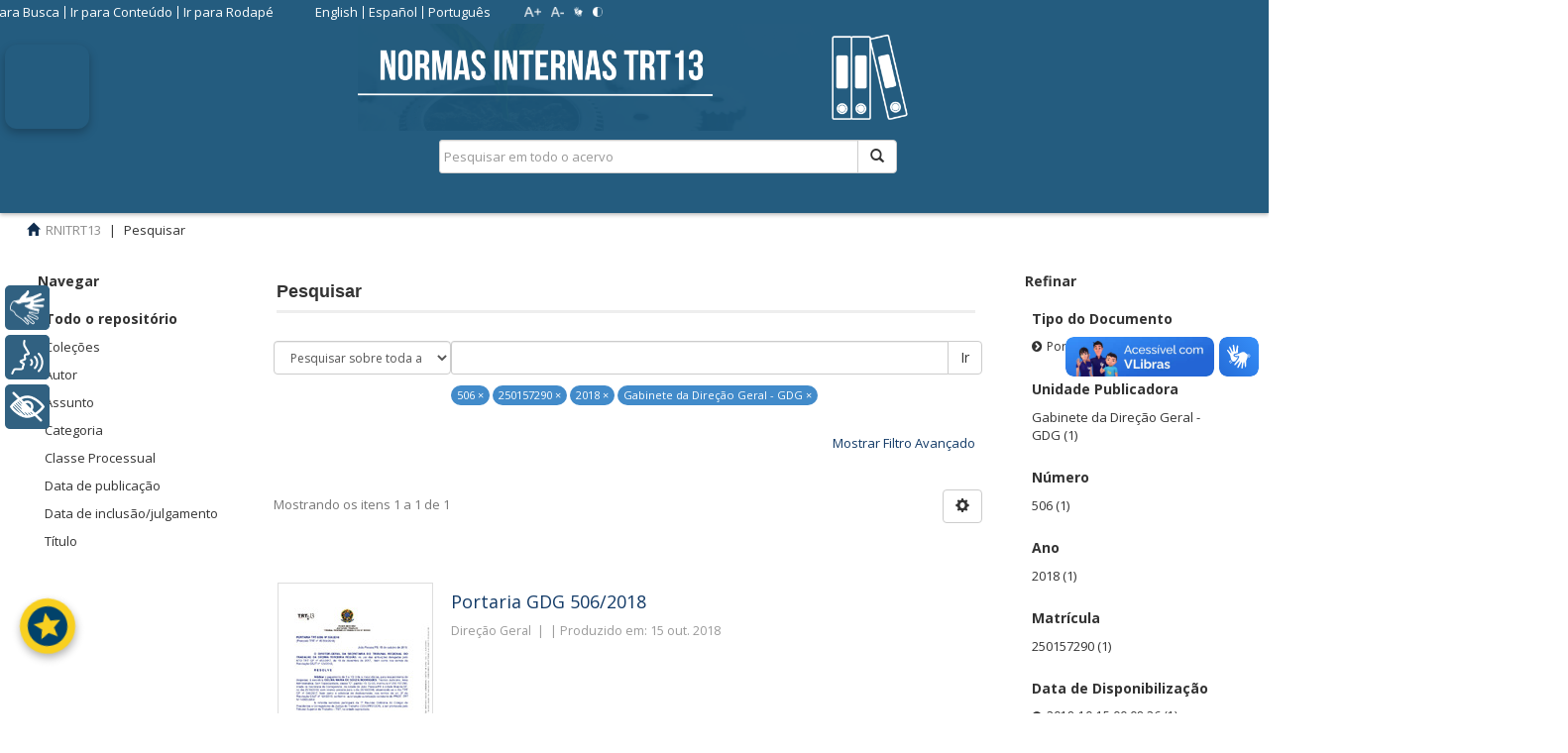

--- FILE ---
content_type: application/javascript
request_url: https://normasinternas.trt13.jus.br/xmlui/themes/trt7/scripts/dicas.js
body_size: 10370
content:
  if (RegExp('multipage', 'gi').test(window.location.search)) {
	startIntro(null,null,'no');
  }

      function startIntro(breadcrumb,trail,inLogged){
	    var intro = introJs();
        intro.setOptions({
			showBullets: false,
			showButtons: true,
			showProgress: true,
			exitOnOverlayClick: false,
			showStepNumbers: false,
			keyboardNavigation: true
          });
		intro.addStep({
			intro: "RNITRT13 - Demonstra&ccedil;&atilde;o de Uso! Utilize as setas. [Enter] ou mouse para navegar..",
			position: 'right'
		});		   
		// Usuario padrao - sugere fazer o login para pesquisa textuais nos documentos
		if (inLogged=='no') { 
			intro.addStep({
				element: "#top_login",
                intro: "Realize o login no sistema para pesquisa de conteúdo (exclusivo para servidores e magistrados do TRT13)!",
				position: 'right'
			});		   
		}
		else {
			intro.addStep({
				element: "#user-dropdown-toggle",
                intro: "Clique aqui para visualizar o menu de Op&ccedil;&otilde;es o usu&aacute;rio corrente!",
				position: 'right'
			});		   
		};
		// Links Rápidos
		intro.addStep({
				element: '#cabecalho-links',
				intro: "Links rápidos para a busca, conteúdo e rodapé do site!",
				disableInteraction: true
		});	
		// Internacionalização
		intro.addStep({
				element: '#cabecalho-idiomas',
				intro: "A RNITRT13 está disponível em Inglês e Espanhol, além de Português. Basta clicar no idioma desejado!",
				disableInteraction: true
		});	
		// Acessibilidade
		intro.addStep({
				element: '#cabecalho-botoes',
				intro: "Ferramentas de acessibilidade para aumentar/diminuir a fonte do site, conceder informações sobre o tradutor de libras VLibras e aplicar constraste ao layout do site.",
				disableInteraction: true
		});	
		if ($('.active.introjs-showElement.introjs-relativePosition').length)
			intro.addStep(				  
			{ element: '.active.introjs-showElement.introjs-relativePosition',
			intro:'Localiza&ccedil;&atilde;o atual dentro da estrutura do RNITRT13. <strong>Atenção:</strong> Se o nome da cole&ccedil;&atilde;o não aparecer listada aqui a pesquisa será feita dentro de todas as cole&ccedil;&otilde;es pela ordem informada aqui!'});
		if ($('#top_breadcrumb:contains("RNITRT13")').length) {
			intro.addStep(				  
			{ element: '#top_breadcrumb .active',
			intro:'Nome da p&aacute;gina atual do RNITRT13!'});
			intro.addStep(				  
			{ element: '#top_breadcrumb',
			intro:'Clique em <strong>RNITRT13</strong> para voltar para a p&aacute;gina de in&iacute;cio ou navegue diretamente para outros n&iacute;veis.'});
		}	
		// Adiciona instrucoes comuns
		intro.addSteps([
				  {
					element: document.querySelectorAll('#top_query')[0],
					intro: 'Digite um ou mais termos para pesquisar. Utilize (aspas) para termos com mais de uma palavra (ex: "dano moral"). N&atilde;o precisa acentu&aacute;-los. Para pesquisar mais de um termo, separe-os entre espa&ccedil;os ou adicione o sinal de adi&ccedil;&atilde;o (+). Ex: "dano moral"+"dissidio"',
					position: 'right'
				  },
				  {
					element: document.querySelectorAll('#top_query')[0],
					intro: 'Voc&ecirc; tamb&eacute;m poder&aacute; utilizar os termos <strong>"especienormativa","autor","publicacao"</strong> para uma pesquisa mais restrita.',
					position: 'right'
				  },
				  {
					element: document.querySelectorAll('#top_query')[0],
					intro: 'Utilize os coringas * ou _ para substituir caracteres. Exemplo: <strong>vara*</strong> [procura tudo que come&ccedil;a com a inicial "vara"] ou <strong>a?or</strong> [procura tudo que come&ccedil;a com "a", segundo caractere n&atilde;o interessa e terceiro e quarto termina com "or"',
					position: 'right'
				  },
				  {
					element: document.querySelectorAll('#top_query')[0],
					intro: 'Para pesquisar senten&ccedil;as publicadas no ano de 2017 da 16a. Vara do Trabalho de Fortaleza, escreva neste campo: <strong>especienormativa:senten&ccedil;a autor:16* publicacao:2017</strong>',
					position: 'right'
				  },
				  {
					element: '#top_pesquisar',
					intro: 'Em seguida, clique na Lupa para executar a pesquisa!',
					position: 'right',
					disableInteraction: true
				  },
				  {
					element: '#top_advanced',
					intro: 'Utilize esta op&ccedil;&atilde;o para realizar pesquisas mais avan&ccedil;adas, utilizando um ou mais filtros de pesquisa',
					position: 'right',
					disableInteraction: true
				  }]);
		// Comando para verificar se a pagina apresenta o componente para mostrar a dica 		  
		if ($('#ds-search-form-scope-all').length)		  
			intro.addStep(
				  { element: '#ds-search-form-scope-all',
				  intro:'Marque para realizar a pesquisa em todas as cole&ccedil;&otilde;es do RNITRT13'});	  
		if ($('#ds-search-form-scope-container').length)		  
			intro.addStep(
			{ element: '#ds-search-form-scope-container',
				  intro:'Marque para realizar a pesquisa somente na subcole&ccedil;&atilde;o corrente do RNITRT13'});

	    var steps=[]; // inicializa array de dicas
        // Testa pagina de navegacao do usuario (breadcrumb)				  
		switch(breadcrumb) {
		    // Tela da estatistica
			case "xmlui.ArtifactBrowser.StatisticsViewer.report.title":
				var steps = [
				  {
					element: '#aspect_artifactbrowser_StatisticsViewer_div_statistics>div',
					intro: 'Per&iacute;odo analisado para estat&iacute;stica.'
				  },
				  {
					element: '#aspect_artifactbrowser_StatisticsViewer_div_statistics>h3',
					intro: 'Dados estat&iacute;sticos sobre o RNITRT13.'
				  }]
				  break;
			// Tela de login	
			case "xmlui.EPerson.LDAPLogin.trail":
				var steps = [
				  {
					element: '#aspect_eperson_LDAPLogin_field_username',
					intro: 'Informe o login de rede do TRT13'
				  },
				  {
					element: '#aspect_eperson_LDAPLogin_field_ldap_password',
					intro: 'Informe sua senha pessoal'
				  },
				  {
					element: '#recaptcha-anchor-label',
					intro: 'Clique na op&ccedil;&atilde;o "N&atilde;o sou um rob&ocirc;" !'
				  },
				  {
					element: '#aspect_eperson_LDAPLogin_field_submit',
					intro: 'Clique no bot&atilde;o para acessar o RNITRT13'
				  }
				  ];
				  break;
			// Pagina principal (inicio)	  
			  case "xmlui.general.dspace_home": 	
				  var steps = [
				  {
					element: '#main_destaques',
					intro: 'Conhe&ccedil;a os atalhos para os principais acervos do RNITRT13',
					position: 'bottom',
					disableInteraction: true
				  },
				  {
					element: document.querySelectorAll('#colecao-exemplo')[0],
					intro: 'Clicar na op&ccedil;&atilde;o permitir&aacute; pesquisar somente itens do respectivo acervo.',
					position: 'right',
					disableInteraction: true
				  },
				  {
					element: document.querySelectorAll('#todas-colecoes')[0],
					intro: 'Este atalho mostrar&aacute; todos os acervos dispon&iacute;veis no RNITRT13.',
					position: 'right',
					disableInteraction: true
				  },
				  {
					element: document.querySelectorAll('#main_links_importantes')[0],
					intro: 'Conhe&ccedil;a os manuais, a regulamentação e os links importantes relacionados o Repositório de Normas Internas do TRT13!',
					position: 'right',
					disableInteraction: true
				  },
				  {
					element: document.querySelectorAll('#main_manual_usuario')[0],
					intro: 'N&atilde;o deixe de ler o Manual do Usu&aacute;rio para um melhor aproveitamento da sua pesquisa!',
					position: 'left',
					disableInteraction: true
				  },
				  {
					element: document.querySelectorAll('#main_politica')[0],
					intro: 'Conhe&ccedil;a o <strong>Ato Normativo do RNITRT13</strong>.',
					position: 'left'
				  },
				  {
					element: '#main_feedback',
					intro: 'Clique aqui para deixar a sua sugest&atilde;o ou comentar sobre outros assuntos do RNITRT13.',
					position: 'left',
					disableInteraction: true
				  },
					{
					element: '#main_contato',
					intro: 'D&uacute;vidas? Clique nesta op&ccedil;&atilde;o para contatar a bibliotecária.',
					position: 'left',
					disableInteraction: true
				  },
				  {
					element: '#main_estatisticas',
					intro: 'Estat&iacute;sticas do RNITRT13 (&Aacute;rea exclusiva para servidores e magistrados do TRT13).',
					position: 'left',
					disableInteraction: true
				  },
					{
					element: '#main_facebook',
					intro: 'Acesse o facebook da Seção de Biblioteca do TRT13.',
					position: 'left',
					disableInteraction: true
				  },
					{
					element: '#main_instagram',
					intro: 'Acesse o instagram da Seção de Biblioteca do TRT13.',
					position: 'left',
					disableInteraction: true
				  }
				];
		}
		// testa o nome da ultima opcao do breadcrumb
		switch(trail) {
			  // tela de lista por categoria	
			  case "xmlui.ArtifactBrowser.ConfigurableBrowse.trail.metadata.category":	
				var steps = [
				  {
					element: '#aspect_artifactbrowser_ConfigurableBrowse_list_jump-list',
					intro: 'Escolha o número ou a letra inicial para pesquisar as categorias'
				  },
				  {
					element: '#aspect_artifactbrowser_ConfigurableBrowse_field_starts_with',
					intro: 'ou digite diretamente as palavras iniciais para pesquisar as categorias'
				  },
				  {
					element: '#aspect_artifactbrowser_ConfigurableBrowse_field_submit',
					intro: 'Clique no bot&atilde;o <strong>Ir</strong> para realizar a pesquisa com o termo informado'
				  }

				  ]
				break;
			  // tela de lista por data de publicacao
			  case "xmlui.ArtifactBrowser.ConfigurableBrowse.trail.item.dateissued": 
				var steps = [
				  {
					element: '#aspect_artifactbrowser_ConfigurableBrowse_field_year',
					intro: 'Escolha o ano para os filtrar itens pela data da publica&ccedil;&atilde;o '
				  },
				  {
					element: '#aspect_artifactbrowser_ConfigurableBrowse_field_starts_with',
					intro: 'ou digite diretamente o ano para filtrar os itens pela data de publica&ccedil;&atilde;o'
				  },
				  {
					element: '#aspect_artifactbrowser_ConfigurableBrowse_field_submit',
					intro: 'Clique no bot&atilde;o <strong>Ir</strong> para realizar a pesquisa de itens com o ano de publica&ccedil;&atilde;o informado'
				  }
				  ]
				break;
			  // tela de lista por data de criacao
			  case "xmlui.ArtifactBrowser.ConfigurableBrowse.trail.item.datecreated": 
				var steps = [
				  {
					element: '#aspect_artifactbrowser_ConfigurableBrowse_field_year',
					intro: 'Escolha o ano para os filtrar itens pela data da cria&ccedil;&atilde;o '
				  },
				  {
					element: '#aspect_artifactbrowser_ConfigurableBrowse_field_starts_with',
					intro: 'ou digite diretamente o ano para filtrar os itens pela data de cria&ccedil;&atilde;o'
				  },
				  {
					element: '#aspect_artifactbrowser_ConfigurableBrowse_field_submit',
					intro: 'Clique no bot&atilde;o <strong>Ir</strong> para realizar a pesquisa de itens com o ano de cria&ccedil;&atilde;o informado'
				  }
				  ]
				break;
			  // tela de lista por autor
			  case "xmlui.ArtifactBrowser.ConfigurableBrowse.trail.metadata.author":	
				var steps = [
				  {
					element: '#aspect_artifactbrowser_ConfigurableBrowse_list_jump-list',
					intro: 'Escolha o número ou a letra inicial para pesquisar o autor'
				  },
				  {
					element: '#aspect_artifactbrowser_ConfigurableBrowse_field_starts_with',
					intro: 'ou digite diretamente as palavras iniciais para pesquisa do autor'
				  },
				  {
					element: '#aspect_artifactbrowser_ConfigurableBrowse_field_submit',
					intro: 'Clique no bot&atilde;o <strong>Ir</strong> para realizar a pesquisa com o termo informado'
				  }
				  ]
				break;
			  // tela de lista por assunto
			  case "xmlui.ArtifactBrowser.ConfigurableBrowse.trail.metadata.subject":
				var steps = [
				  {
					element: '#aspect_artifactbrowser_ConfigurableBrowse_list_jump-list',
					intro: 'Escolha o número ou a letra inicial para pesquisar o assunto'
				  },
				  {
					element: '#aspect_artifactbrowser_ConfigurableBrowse_field_starts_with',
					intro: 'ou digite diretamente as palavras iniciais para pesquisa do assunto'
				  },
				  {
					element: '#aspect_artifactbrowser_ConfigurableBrowse_field_submit',
					intro: 'Clique no bot&atilde;o <strong>Ir</strong> para realizar a pesquisa com o termo informado'
				  }
				  ]
				break;
			  // tela de lista por titulo	
			  case "xmlui.ArtifactBrowser.ConfigurableBrowse.trail.item.title":
				var steps = [
				  {
					element: '#aspect_artifactbrowser_ConfigurableBrowse_list_jump-list',
					intro: 'Escolha o número ou a letra inicial para pesquisa do título'
				  },
				  {
					element: '#aspect_artifactbrowser_ConfigurableBrowse_field_starts_with',
					intro: 'ou digite diretamente as palavras iniciais para pesquisa do título'
				  },
				  {
					element: '#aspect_artifactbrowser_ConfigurableBrowse_field_submit',
					intro: 'Clique no bot&atilde;o <strong>Ir</strong> para realizar a pesquisa com o termo informado'
				  }

				  ]
				break;
		}	
		// Testa se cada elemento existe. Caso positivo, adiciona a respectiva dica. 
	   // Menu de opcoes de pesquisa
		if ( $('#aspect_viewArtifacts_Navigation_list_browse').length)
			intro.addStep(				  
			{ element: '#aspect_viewArtifacts_Navigation_list_browse',
			intro:'Navegue diretamente nas cole&ccedil;&otilde;es/subcole&ccedil;&otilde;es ou por um filtro espec&iacute;fico (categoria, autor, assunto, classe processual, datas,  ou t&iacute;tulo).'});
		// Menu Contexto	
		if ( $('H2:contains("Contexto")').length)
			intro.addStep(				  
			{ element: '#aspect_viewArtifacts_Navigation_list_context',
			intro:'&Aacute;rea com op&ccedil;&otilde;es de Contexto (leia manual do administrador)'});
		// Menu Administrativo	
		if ($('H2:contains("Administrativo")').length)
			intro.addStep(				  
			{ element: '#aspect_viewArtifacts_Navigation_list_administrative',
			 intro:'&Aacute;rea com op&ccedil;&otilde;es administrativas (leia manual do administrador)'});
		// Menu Refinar	 
		if ( $('H2:contains("Refinar")').length)
			intro.addStep(				  
			{ element: '#aspect_discovery_Navigation_list_discovery',
			intro:'Utilize os filtros abaixo, obtidos a partir do resultado da sua pesquisa, para facilitar a sua busca pelo resultado de itens apresentados!'});
		// Menu Estatistica	
		if ($('H2:contains("Estatística")').length)
			intro.addStep(				  
			{ element: '#aspect_statistics_Navigation_list_statistics',
			intro:'&Aacute;rea com op&ccedil;&otilde;es para relat&oacute;rios estat&iacute;sticos'});
		// Feeds	
		if ( $('H6:contains("RSS Feeds")').length)
			intro.addStep(				  
			{ element: '#ds-feed-option',
			intro:'Utilize os canais informativos do RNITRT13 (RSS) no seu navegador.'});
		// formulario de pesquisa estruturadas	
		if ($('#formulariolegis').length) 	  
				intro.addSteps([{
					element: '#formulariolegis',
					intro: 'Informe os parâmetros para a pesquisa nos campos abaixo.'
				  },
				  {
					element: '#main_filtro',
					intro: 'Clique no botão Pesquisar para executar a pesquisa com os parâmetros informados.'
				  }]);


		// Realizar os testes somente se a pagina nao for a principal (os elementos nao existem nessa lista)
		if (breadcrumb!='xmlui.general.dspace_home') {
			if ($('#aspect_discovery_SimpleSearch_field_scope').length) 
			intro.addStep(				  
				{ element: '#aspect_discovery_SimpleSearch_field_scope',
				intro:'Caso deseje pesquisar somente dentro da hierarquia de uma coleção espec&iacute;fica selecione aqui.'});
	
			if ($('#aspect_discovery_SimpleSearch_field_query').length) {
			intro.addSteps([				  
				  {
					element: '#aspect_discovery_SimpleSearch_field_query',
					intro: 'Digite um ou mais termos para pesquisar. Utilize (aspas) para termos com mais de uma palavra (ex: "dano moral"). N&atilde;o precisa acentu&aacute;-los. Para pesquisar mais de um termo, separe-os entre espa&ccedil;os ou adicione o sinal de adi&ccedil;&atilde;o (+). Ex: "dano moral"+"dissidio"',
					position: 'right'
				  },
					{			
					element: '#aspect_discovery_SimpleSearch_field_query',
					intro: 'Voc&ecirc; tamb&eacute;m poder&aacute; utilizar os termos <strong>"especienormativa","autor","publicacao"</strong> para pesquisar de uma forma mais restrita  ou utilizar o link <strong>"Mostrar Filtro Avan&ccedil;ado"</strong>',
					position: 'right'
				  },
				  {
					element: '#aspect_discovery_SimpleSearch_field_query',
					intro: 'Utilize os coringas * ou _ para substituir caracteres. Exemplo: <strong>vara*</strong> [procura tudo que come&ccedil;a com a inicial "vara"] ou <strong>a?or</strong> [procura tudo que come&ccedil;a com "a", segundo caractere n&atilde;o interessa e terceiro e quarto termina com "or"',
					position: 'right'
				  },
				  {
					element: '#aspect_discovery_SimpleSearch_field_query',
					intro: 'Para pesquisar senten&ccedil;as publicadas no ano de 2017 da 16a. Vara do Trabalho de Fortaleza, escreva neste campo: <strong>especienormativa:senten&ccedil;a autor:16* publicacao:2017</strong>',
					position: 'right'
				  },
				  {
					element: '#aspect_discovery_SimpleSearch_field_submit',
					intro: 'Em seguida, clique na Lupa para executar a pesquisa!',
					position: 'left'
				  }
				  ]);
				if ($('#aspect_discovery_SimpleSearch_div_discovery-filters-wrapper:visible').length)
				intro.addStep(
							  {
					element: '#aspect_discovery_SimpleSearch_div_discovery-filters-wrapper',
					intro: 'Monte o seu filtro para restringir sua pesquisa aos campos espec&iacute;ficos do RNITRT13',
					position: 'top'
				  });
				if ($('.show-advanced-filters:visible').length)
				intro.addStep(
							  {
					element: '.show-advanced-filters',
					intro: 'Clique aqui para montar o seu filtro de pesquisa',
					position: 'top'
				  });
				else
				intro.addSteps([
							  {
					element: '#aspect_discovery_SimpleSearch_div_discovery-filters-wrapper',
					intro: 'Escolha o campo, o operador e o termo desejado. Clique em <strong>+</strong> para adicionar novos filtros ou <strong>-</strong> para remover um filtro criado.',
					position: 'top'
				  },
				  {
					element: '#aspect_discovery_SimpleSearch_field_submit_apply_filter',
					intro: 'Clique em Aplicar para realizar a pesquisa com os filtros indicados.'
				  }
				  ]);	
				if ($('#filters-overview-wrapper>label').length) 
				intro.addStep(				  
					{ element: '#filters-overview-wrapper',
					intro:'Itens apresentados nesta &aacute;rea s&atildeo parâmetros da consulta utilizados na &uacute;ltima pesquisa.'});
  
			}	
	
		if ( $("#aspect_discovery_SimpleSearch_div_search-results").length)
			intro.addStep(				  
				  {
					element: '#aspect_discovery_SimpleSearch_div_search-results',
					intro: 'Resultado da pesquisa com os filtros utilizados'
				  });
		
		if ($('#aspect_artifactbrowser_CommunityBrowser_referenceSet_community-browser').length)
			intro.addStep(		
			{ element: '#aspect_artifactbrowser_CommunityBrowser_referenceSet_community-browser',
				intro: 'Lista das cole&ccedil;&otilde;es dispon&iacute;veis. Clique no sinal <strong>+</strong> ou <strong>-</strong> para expandir/comprimir a lista.'
		    });

		if ($('#aspect_browseArtifacts_CollectionBrowse_div_collection-browse').length)
			intro.addStep(				  
			{ element: '#aspect_browseArtifacts_CollectionBrowse_div_collection-browse',
			intro:'Clique na op&ccedil;&atilde;o acima para pesquisar por um destes campos.'});
		if ($('#aspect_artifactbrowser_CollectionViewer_div_collection-view>p').length)
			intro.addStep(				  
		    {element: '#aspect_artifactbrowser_CollectionViewer_div_collection-view>p',
		    intro:'Utilize esta op&ccedil;&atilde;o para enviar um novo item para esta subcole&ccedil;&atilde;o.'});
		if ($('#aspect_artifactbrowser_CommunityViewer_div_community-view').length)
			intro.addStep(				  
		    { element: '#aspect_artifactbrowser_CommunityViewer_div_community-view',
		    intro:'Visualize as informa&ccedil;&otilde;es desta cole&ccedil;&atilde;o e as respectivas subcole&ccedil;&otilde;es.',
			position:'right'});
		if ($('#collection_id').length) 
			intro.addStep(				  
		    { element: '#collection_id',
		    intro:'Nome da subcole&ccedil;&atilde;o.<strong>Clique no t&iacute;tulo</strong> para acessar somente itens desta subcole&ccedil;&atilde;o.'});
  	    if ($('#collection_count').length) 
			intro.addStep(				  
		    { element: '#collection_count',
		    intro:'Quantidade de itens publicados nesta subcole&ccedil;&atilde;o.'});
		}	
	    
		// Adiciona dicas inseridas na variavel steps
		intro.addSteps(steps);

		if ($('.pagination-info').length)
			intro.addStep(				  
		    {element: '.pagination-info',
		    intro:'Pagina&ccedil;&atilde;o dos termos encontrados e quantidade total localizada na pesquisa.'});
			
		if ($('.btn.btn-default.dropdown-toggle').length)
			intro.addStep(				  
		    {element: '.btn.btn-default.dropdown-toggle',
		    intro:'Clique aqui para escolher a ordenação e a quantidade de itens por página.'});

		if ($('#aspect_artifactbrowser_ConfigurableBrowse_table_browse-by-author-results').length) {
			  intro.addStep({
				element: '#aspect_artifactbrowser_ConfigurableBrowse_table_browse-by-author-results',
				intro: 'Lista do(s) autor(es) encontrado(s). C'});
			  intro.addStep({
				element: '#aspect_artifactbrowser_ConfigurableBrowse_table_browse-by-author-results td:nth-child(1)',
				intro: 'Clique no nome para listar as publica&ccedil;&otilde;es deste autor.'});
		}		
		if ($('#aspect_artifactbrowser_ConfigurableBrowse_table_browse-by-subject-results').length) {
			  intro.addStep({
				element: '#aspect_artifactbrowser_ConfigurableBrowse_table_browse-by-subject-results',
				intro: 'Lista do(s) assuntos(s) encontrado(s).'});
			  intro.addStep({
				element: '#aspect_artifactbrowser_ConfigurableBrowse_table_browse-by-subject-results td:nth-child(1)',
				intro: 'Clique no assunto para listar as publica&ccedil;&otilde;es com este tena.'});
		}		
		if ($('#aspect_artifactbrowser_ConfigurableBrowse_table_browse-by-category-results').length)  {
			  intro.addStep(
			{element: '#aspect_artifactbrowser_ConfigurableBrowse_table_browse-by-category-results',
				intro: 'Lista da(s) categoria(s) encontrada(s).'});
			  intro.addStep({
				element: '#aspect_artifactbrowser_ConfigurableBrowse_table_browse-by-category-results td:nth-child(1)',
				intro: 'Clique na categoria para listar as publica&ccedil;&otilde;es com este tema.'});
		}		
		// Campos do item publicado
		if ($('.thumbnail').length)
			intro.addStep(				  
			{element: '.thumbnail',
			intro:'Clique na imagem para visualizar o documento principal desta publica&ccedil;&atilde;o.'});
		if ($('#collapseExample:visible').length)
			intro.addStep(				  
			{element: '#collapseExample',
			intro:'Clique aqui para abrir o(s) arquivo(s) vinculado(s) a esta publica&ccedil;&atilde;o.'});
		if ($('#item_collection_ato:visible').length)
			intro.addStep(				  
			{element: '#item_collection_ato',
			intro:'Tipo do ato desta publica&ccedil;&atilde;o.'});
		if ($('#item_collections').length)
			intro.addStep(				  
			{element: '#item_collections',
			intro:'Lista de cole&ccedil;&otilde;es vinculadas a esta publica&ccedil;&atilde;o.'});
		if ($('#social').length)
			intro.addStep(				  
			{element: '#social',
			intro:'Escolha uma das op&ccedil;&otilde;es para compartilhar esta publica&ccedil;&atilde;o com as m&iacute;dias sociais.'});
		if ($('#item_statistics').length)
			intro.addStep(				  
			{element: '#item_statistics',
			intro:'Clique nesta op&ccedil;&atilde;o para visualizar as estat&iacute;sticas desta publica&ccedil;&atilde;o.'});
		if ($('#item_metadata').length)
			intro.addStep(				  
			{element: '#item_metadata',
			intro:'Clique nesta op&ccedil;&atilde;o para visualizar todos os metadados desta publica&ccedil;&atilde;o.'});
		if ($('#item_detail').length)
			intro.addStep(				  
			{element: '#item_detail',
			intro:'Aqui est&atilde;o todas as informa&ccedil;&otilde;es relativas a esta publica&ccedil;&atilde;o.',
			position:'top'});
		if ($('#item_author').length)
			intro.addStep(				  
			{element: document.querySelectorAll('#item_author')[0],
			intro:'Clique no autor principal para listar todas as publica&ccedil;&otilde;es vinculadas a este autor principal.',
			position:'top'});
		if ($('#item_author2').length)
			intro.addStep(				  
			{element: document.querySelectorAll('#item_author2')[0],
			intro:'Clique no nome para listar todas as publica&ccedil;&otilde;es vinculadas a este autor.',
			position:'top'});
		if ($('#item_author3').length)
			intro.addStep(				  
			{element: document.querySelectorAll('#item_author3')[0],
			intro:'Clique no nome para listar todas as publica&ccedil;&otilde;es vinculadas a esta unidade administrativa.',
			position:'top'});
		if ($('#item_subject').length)
			intro.addStep(				  
			{element: document.querySelectorAll('#item_subject')[0],
			intro:'Clique no assunto para listar todas as publica&ccedil;&otilde;es vinculadas a este assunto.',
			position:'top'});
		if ($('#item_uri').length)
			intro.addStep(				  
			{element: '#item_uri',
			intro:'Utilize este link para refer&ecirc;ncia a esta publica&ccedil;&atilde;o.'});

		if ($('#aspect_artifactbrowser_ConfigurableBrowse_table_browse-by-title-results').length) 
			  intro.addStep({
				element: '#aspect_artifactbrowser_ConfigurableBrowse_table_browse-by-title-results',
				intro: 'Lista do(s) título() encontrado(s).'});
		if ($('#collection_item').length)
			intro.addStep(
			{ element: '#collection_item',
			intro:'Visualize a lista de outras publica&ccedil;&otilde;. <strong>Clique na imagem</strong> para abrir diretamente o documento vinculado ou <strong>clique no t&iacute;tulo</strong> ao lado para maiores detalhes.',
			position:'center'});
		if ($('.ds-paragraph.recentSubmissionViewMore').length)
			intro.addStep(				  
			{element: '.ds-paragraph.recentSubmissionViewMore',
			intro:'Clique em <strong>Ver mais</strong> para visualizar outros itens recentemente publicados.'});
		if ($('.previous-page-link').length)
			intro.addStep(				  
			{element: '.previous-page-link',
			intro:'Clique nesta op&ccedil;&atilde;o para visualizar itens da p&aacute;gina anterior (quando habilitado).'});
		if ($('.pagination').length)
			intro.addStep(				  
			{element: '.pagination',
			intro:'Clique em uma p&aacute;gina espec&iacute;fica da pesquisa'});
		if ($('.next-page-link').length)
			intro.addStep(				  
			{element: '.next-page-link',
			intro:'Clique nesta op&ccedil;&atilde;o para visualizar itens da pr&oacute;xima p&aacute;gina(quando habilitado). '});
		
		// Fim das dicas 		   
		if (breadcrumb=='xmlui.general.dspace_home') {
  		   intro.addStep({element: '#step98', intro: 'Agora, vamos conhecer a p&aacute;gina com o retorno de uma pesquisa realizada utilizando os seguintes par&acirc;metros (especienormativa:Sentença, autor/origem: 16 Vara, publicacao em 2017)!'});
		   intro.setOption('doneLabel', 'P&aacute;gina de Resultados').start().oncomplete(function() {
		   window.alert(location.href.replace('#',''));
           window.location.href = location.href.replace('#','') + '/discover?scope=%2F&query=especienormativa%3ASenten%C3%A7a+E+autor%3A16*+E+publicacao%3A2017&submit=&filtertype_0=titulo&filter_relational_operator_0=contains&filter_0=&multipage=true';
        })
		}
		else {
  		   intro.addStep({element: '#step99', intro: '<strong>RNITRT13 - Fim de demonstra&ccedil;&atilde;o!</strong>'});
  		   intro.start();
		}   
		
		
	};		 
